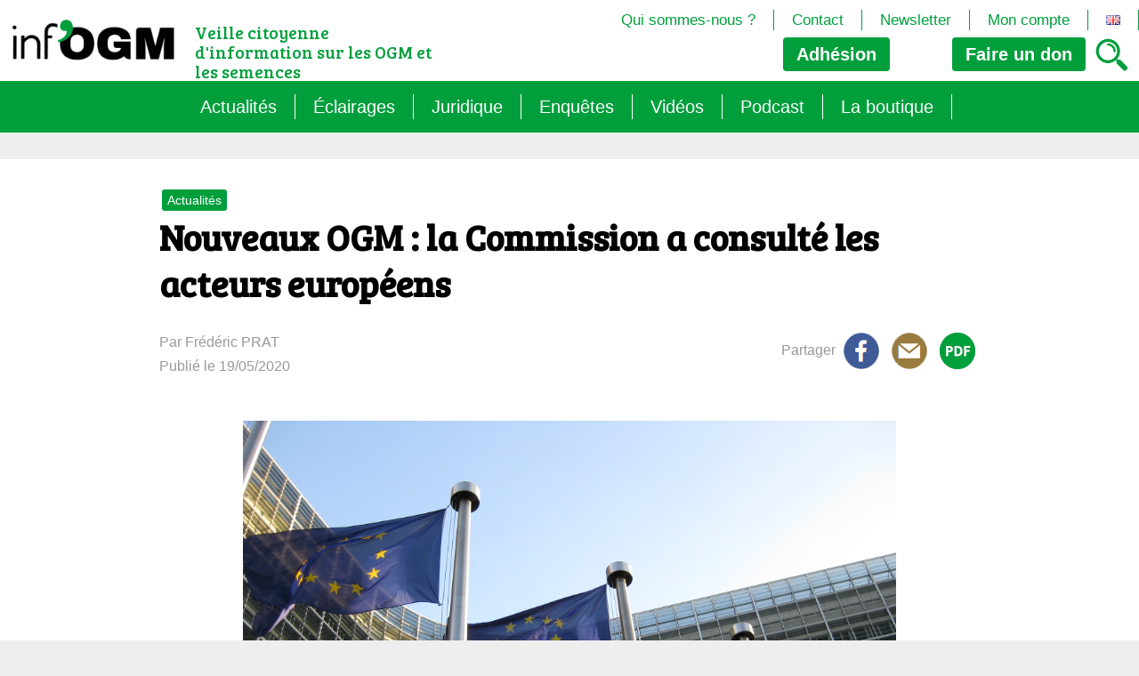

--- FILE ---
content_type: text/html; charset=UTF-8
request_url: https://infogm.org/nouveaux-ogm-la-commission-a-consulte-les-acteurs-europeens/
body_size: 21024
content:
<!DOCTYPE html>

<html class="no-js" lang="fr-FR">

	<head>

		<meta charset="UTF-8">
		<meta name="viewport" content="width=device-width, initial-scale=1.0" >

		<link rel="profile" href="https://gmpg.org/xfn/11">

		<title>Nouveaux OGM&nbsp;: la Commission a consulté les acteurs européens &#8211; Inf&#039;OGM</title>
<meta name='robots' content='max-image-preview:large' />
<link rel="alternate" type="application/rss+xml" title="Inf&#039;OGM &raquo; Nouveaux OGM&nbsp;: la Commission a consulté les acteurs européens Flux des commentaires" href="https://infogm.org/nouveaux-ogm-la-commission-a-consulte-les-acteurs-europeens/feed/" />
<link rel="alternate" title="oEmbed (JSON)" type="application/json+oembed" href="https://infogm.org/wp-json/oembed/1.0/embed?url=https%3A%2F%2Finfogm.org%2Fnouveaux-ogm-la-commission-a-consulte-les-acteurs-europeens%2F&#038;lang=fr" />
<link rel="alternate" title="oEmbed (XML)" type="text/xml+oembed" href="https://infogm.org/wp-json/oembed/1.0/embed?url=https%3A%2F%2Finfogm.org%2Fnouveaux-ogm-la-commission-a-consulte-les-acteurs-europeens%2F&#038;format=xml&#038;lang=fr" />
<style id='wp-img-auto-sizes-contain-inline-css' type='text/css'>
img:is([sizes=auto i],[sizes^="auto," i]){contain-intrinsic-size:3000px 1500px}
/*# sourceURL=wp-img-auto-sizes-contain-inline-css */
</style>
<style id='wp-emoji-styles-inline-css' type='text/css'>

	img.wp-smiley, img.emoji {
		display: inline !important;
		border: none !important;
		box-shadow: none !important;
		height: 1em !important;
		width: 1em !important;
		margin: 0 0.07em !important;
		vertical-align: -0.1em !important;
		background: none !important;
		padding: 0 !important;
	}
/*# sourceURL=wp-emoji-styles-inline-css */
</style>
<style id='wp-block-library-inline-css' type='text/css'>
:root{--wp-block-synced-color:#7a00df;--wp-block-synced-color--rgb:122,0,223;--wp-bound-block-color:var(--wp-block-synced-color);--wp-editor-canvas-background:#ddd;--wp-admin-theme-color:#007cba;--wp-admin-theme-color--rgb:0,124,186;--wp-admin-theme-color-darker-10:#006ba1;--wp-admin-theme-color-darker-10--rgb:0,107,160.5;--wp-admin-theme-color-darker-20:#005a87;--wp-admin-theme-color-darker-20--rgb:0,90,135;--wp-admin-border-width-focus:2px}@media (min-resolution:192dpi){:root{--wp-admin-border-width-focus:1.5px}}.wp-element-button{cursor:pointer}:root .has-very-light-gray-background-color{background-color:#eee}:root .has-very-dark-gray-background-color{background-color:#313131}:root .has-very-light-gray-color{color:#eee}:root .has-very-dark-gray-color{color:#313131}:root .has-vivid-green-cyan-to-vivid-cyan-blue-gradient-background{background:linear-gradient(135deg,#00d084,#0693e3)}:root .has-purple-crush-gradient-background{background:linear-gradient(135deg,#34e2e4,#4721fb 50%,#ab1dfe)}:root .has-hazy-dawn-gradient-background{background:linear-gradient(135deg,#faaca8,#dad0ec)}:root .has-subdued-olive-gradient-background{background:linear-gradient(135deg,#fafae1,#67a671)}:root .has-atomic-cream-gradient-background{background:linear-gradient(135deg,#fdd79a,#004a59)}:root .has-nightshade-gradient-background{background:linear-gradient(135deg,#330968,#31cdcf)}:root .has-midnight-gradient-background{background:linear-gradient(135deg,#020381,#2874fc)}:root{--wp--preset--font-size--normal:16px;--wp--preset--font-size--huge:42px}.has-regular-font-size{font-size:1em}.has-larger-font-size{font-size:2.625em}.has-normal-font-size{font-size:var(--wp--preset--font-size--normal)}.has-huge-font-size{font-size:var(--wp--preset--font-size--huge)}.has-text-align-center{text-align:center}.has-text-align-left{text-align:left}.has-text-align-right{text-align:right}.has-fit-text{white-space:nowrap!important}#end-resizable-editor-section{display:none}.aligncenter{clear:both}.items-justified-left{justify-content:flex-start}.items-justified-center{justify-content:center}.items-justified-right{justify-content:flex-end}.items-justified-space-between{justify-content:space-between}.screen-reader-text{border:0;clip-path:inset(50%);height:1px;margin:-1px;overflow:hidden;padding:0;position:absolute;width:1px;word-wrap:normal!important}.screen-reader-text:focus{background-color:#ddd;clip-path:none;color:#444;display:block;font-size:1em;height:auto;left:5px;line-height:normal;padding:15px 23px 14px;text-decoration:none;top:5px;width:auto;z-index:100000}html :where(.has-border-color){border-style:solid}html :where([style*=border-top-color]){border-top-style:solid}html :where([style*=border-right-color]){border-right-style:solid}html :where([style*=border-bottom-color]){border-bottom-style:solid}html :where([style*=border-left-color]){border-left-style:solid}html :where([style*=border-width]){border-style:solid}html :where([style*=border-top-width]){border-top-style:solid}html :where([style*=border-right-width]){border-right-style:solid}html :where([style*=border-bottom-width]){border-bottom-style:solid}html :where([style*=border-left-width]){border-left-style:solid}html :where(img[class*=wp-image-]){height:auto;max-width:100%}:where(figure){margin:0 0 1em}html :where(.is-position-sticky){--wp-admin--admin-bar--position-offset:var(--wp-admin--admin-bar--height,0px)}@media screen and (max-width:600px){html :where(.is-position-sticky){--wp-admin--admin-bar--position-offset:0px}}

/*# sourceURL=wp-block-library-inline-css */
</style><link rel='stylesheet' id='wc-blocks-style-css' href='https://infogm.org/wp-content/plugins/woocommerce/assets/client/blocks/wc-blocks.css?ver=wc-10.4.3' type='text/css' media='all' />
<style id='global-styles-inline-css' type='text/css'>
:root{--wp--preset--aspect-ratio--square: 1;--wp--preset--aspect-ratio--4-3: 4/3;--wp--preset--aspect-ratio--3-4: 3/4;--wp--preset--aspect-ratio--3-2: 3/2;--wp--preset--aspect-ratio--2-3: 2/3;--wp--preset--aspect-ratio--16-9: 16/9;--wp--preset--aspect-ratio--9-16: 9/16;--wp--preset--color--black: #000000;--wp--preset--color--cyan-bluish-gray: #abb8c3;--wp--preset--color--white: #ffffff;--wp--preset--color--pale-pink: #f78da7;--wp--preset--color--vivid-red: #cf2e2e;--wp--preset--color--luminous-vivid-orange: #ff6900;--wp--preset--color--luminous-vivid-amber: #fcb900;--wp--preset--color--light-green-cyan: #7bdcb5;--wp--preset--color--vivid-green-cyan: #00d084;--wp--preset--color--pale-cyan-blue: #8ed1fc;--wp--preset--color--vivid-cyan-blue: #0693e3;--wp--preset--color--vivid-purple: #9b51e0;--wp--preset--gradient--vivid-cyan-blue-to-vivid-purple: linear-gradient(135deg,rgb(6,147,227) 0%,rgb(155,81,224) 100%);--wp--preset--gradient--light-green-cyan-to-vivid-green-cyan: linear-gradient(135deg,rgb(122,220,180) 0%,rgb(0,208,130) 100%);--wp--preset--gradient--luminous-vivid-amber-to-luminous-vivid-orange: linear-gradient(135deg,rgb(252,185,0) 0%,rgb(255,105,0) 100%);--wp--preset--gradient--luminous-vivid-orange-to-vivid-red: linear-gradient(135deg,rgb(255,105,0) 0%,rgb(207,46,46) 100%);--wp--preset--gradient--very-light-gray-to-cyan-bluish-gray: linear-gradient(135deg,rgb(238,238,238) 0%,rgb(169,184,195) 100%);--wp--preset--gradient--cool-to-warm-spectrum: linear-gradient(135deg,rgb(74,234,220) 0%,rgb(151,120,209) 20%,rgb(207,42,186) 40%,rgb(238,44,130) 60%,rgb(251,105,98) 80%,rgb(254,248,76) 100%);--wp--preset--gradient--blush-light-purple: linear-gradient(135deg,rgb(255,206,236) 0%,rgb(152,150,240) 100%);--wp--preset--gradient--blush-bordeaux: linear-gradient(135deg,rgb(254,205,165) 0%,rgb(254,45,45) 50%,rgb(107,0,62) 100%);--wp--preset--gradient--luminous-dusk: linear-gradient(135deg,rgb(255,203,112) 0%,rgb(199,81,192) 50%,rgb(65,88,208) 100%);--wp--preset--gradient--pale-ocean: linear-gradient(135deg,rgb(255,245,203) 0%,rgb(182,227,212) 50%,rgb(51,167,181) 100%);--wp--preset--gradient--electric-grass: linear-gradient(135deg,rgb(202,248,128) 0%,rgb(113,206,126) 100%);--wp--preset--gradient--midnight: linear-gradient(135deg,rgb(2,3,129) 0%,rgb(40,116,252) 100%);--wp--preset--font-size--small: 13px;--wp--preset--font-size--medium: 20px;--wp--preset--font-size--large: 36px;--wp--preset--font-size--x-large: 42px;--wp--preset--spacing--20: 0.44rem;--wp--preset--spacing--30: 0.67rem;--wp--preset--spacing--40: 1rem;--wp--preset--spacing--50: 1.5rem;--wp--preset--spacing--60: 2.25rem;--wp--preset--spacing--70: 3.38rem;--wp--preset--spacing--80: 5.06rem;--wp--preset--shadow--natural: 6px 6px 9px rgba(0, 0, 0, 0.2);--wp--preset--shadow--deep: 12px 12px 50px rgba(0, 0, 0, 0.4);--wp--preset--shadow--sharp: 6px 6px 0px rgba(0, 0, 0, 0.2);--wp--preset--shadow--outlined: 6px 6px 0px -3px rgb(255, 255, 255), 6px 6px rgb(0, 0, 0);--wp--preset--shadow--crisp: 6px 6px 0px rgb(0, 0, 0);}:where(.is-layout-flex){gap: 0.5em;}:where(.is-layout-grid){gap: 0.5em;}body .is-layout-flex{display: flex;}.is-layout-flex{flex-wrap: wrap;align-items: center;}.is-layout-flex > :is(*, div){margin: 0;}body .is-layout-grid{display: grid;}.is-layout-grid > :is(*, div){margin: 0;}:where(.wp-block-columns.is-layout-flex){gap: 2em;}:where(.wp-block-columns.is-layout-grid){gap: 2em;}:where(.wp-block-post-template.is-layout-flex){gap: 1.25em;}:where(.wp-block-post-template.is-layout-grid){gap: 1.25em;}.has-black-color{color: var(--wp--preset--color--black) !important;}.has-cyan-bluish-gray-color{color: var(--wp--preset--color--cyan-bluish-gray) !important;}.has-white-color{color: var(--wp--preset--color--white) !important;}.has-pale-pink-color{color: var(--wp--preset--color--pale-pink) !important;}.has-vivid-red-color{color: var(--wp--preset--color--vivid-red) !important;}.has-luminous-vivid-orange-color{color: var(--wp--preset--color--luminous-vivid-orange) !important;}.has-luminous-vivid-amber-color{color: var(--wp--preset--color--luminous-vivid-amber) !important;}.has-light-green-cyan-color{color: var(--wp--preset--color--light-green-cyan) !important;}.has-vivid-green-cyan-color{color: var(--wp--preset--color--vivid-green-cyan) !important;}.has-pale-cyan-blue-color{color: var(--wp--preset--color--pale-cyan-blue) !important;}.has-vivid-cyan-blue-color{color: var(--wp--preset--color--vivid-cyan-blue) !important;}.has-vivid-purple-color{color: var(--wp--preset--color--vivid-purple) !important;}.has-black-background-color{background-color: var(--wp--preset--color--black) !important;}.has-cyan-bluish-gray-background-color{background-color: var(--wp--preset--color--cyan-bluish-gray) !important;}.has-white-background-color{background-color: var(--wp--preset--color--white) !important;}.has-pale-pink-background-color{background-color: var(--wp--preset--color--pale-pink) !important;}.has-vivid-red-background-color{background-color: var(--wp--preset--color--vivid-red) !important;}.has-luminous-vivid-orange-background-color{background-color: var(--wp--preset--color--luminous-vivid-orange) !important;}.has-luminous-vivid-amber-background-color{background-color: var(--wp--preset--color--luminous-vivid-amber) !important;}.has-light-green-cyan-background-color{background-color: var(--wp--preset--color--light-green-cyan) !important;}.has-vivid-green-cyan-background-color{background-color: var(--wp--preset--color--vivid-green-cyan) !important;}.has-pale-cyan-blue-background-color{background-color: var(--wp--preset--color--pale-cyan-blue) !important;}.has-vivid-cyan-blue-background-color{background-color: var(--wp--preset--color--vivid-cyan-blue) !important;}.has-vivid-purple-background-color{background-color: var(--wp--preset--color--vivid-purple) !important;}.has-black-border-color{border-color: var(--wp--preset--color--black) !important;}.has-cyan-bluish-gray-border-color{border-color: var(--wp--preset--color--cyan-bluish-gray) !important;}.has-white-border-color{border-color: var(--wp--preset--color--white) !important;}.has-pale-pink-border-color{border-color: var(--wp--preset--color--pale-pink) !important;}.has-vivid-red-border-color{border-color: var(--wp--preset--color--vivid-red) !important;}.has-luminous-vivid-orange-border-color{border-color: var(--wp--preset--color--luminous-vivid-orange) !important;}.has-luminous-vivid-amber-border-color{border-color: var(--wp--preset--color--luminous-vivid-amber) !important;}.has-light-green-cyan-border-color{border-color: var(--wp--preset--color--light-green-cyan) !important;}.has-vivid-green-cyan-border-color{border-color: var(--wp--preset--color--vivid-green-cyan) !important;}.has-pale-cyan-blue-border-color{border-color: var(--wp--preset--color--pale-cyan-blue) !important;}.has-vivid-cyan-blue-border-color{border-color: var(--wp--preset--color--vivid-cyan-blue) !important;}.has-vivid-purple-border-color{border-color: var(--wp--preset--color--vivid-purple) !important;}.has-vivid-cyan-blue-to-vivid-purple-gradient-background{background: var(--wp--preset--gradient--vivid-cyan-blue-to-vivid-purple) !important;}.has-light-green-cyan-to-vivid-green-cyan-gradient-background{background: var(--wp--preset--gradient--light-green-cyan-to-vivid-green-cyan) !important;}.has-luminous-vivid-amber-to-luminous-vivid-orange-gradient-background{background: var(--wp--preset--gradient--luminous-vivid-amber-to-luminous-vivid-orange) !important;}.has-luminous-vivid-orange-to-vivid-red-gradient-background{background: var(--wp--preset--gradient--luminous-vivid-orange-to-vivid-red) !important;}.has-very-light-gray-to-cyan-bluish-gray-gradient-background{background: var(--wp--preset--gradient--very-light-gray-to-cyan-bluish-gray) !important;}.has-cool-to-warm-spectrum-gradient-background{background: var(--wp--preset--gradient--cool-to-warm-spectrum) !important;}.has-blush-light-purple-gradient-background{background: var(--wp--preset--gradient--blush-light-purple) !important;}.has-blush-bordeaux-gradient-background{background: var(--wp--preset--gradient--blush-bordeaux) !important;}.has-luminous-dusk-gradient-background{background: var(--wp--preset--gradient--luminous-dusk) !important;}.has-pale-ocean-gradient-background{background: var(--wp--preset--gradient--pale-ocean) !important;}.has-electric-grass-gradient-background{background: var(--wp--preset--gradient--electric-grass) !important;}.has-midnight-gradient-background{background: var(--wp--preset--gradient--midnight) !important;}.has-small-font-size{font-size: var(--wp--preset--font-size--small) !important;}.has-medium-font-size{font-size: var(--wp--preset--font-size--medium) !important;}.has-large-font-size{font-size: var(--wp--preset--font-size--large) !important;}.has-x-large-font-size{font-size: var(--wp--preset--font-size--x-large) !important;}
/*# sourceURL=global-styles-inline-css */
</style>

<style id='classic-theme-styles-inline-css' type='text/css'>
/*! This file is auto-generated */
.wp-block-button__link{color:#fff;background-color:#32373c;border-radius:9999px;box-shadow:none;text-decoration:none;padding:calc(.667em + 2px) calc(1.333em + 2px);font-size:1.125em}.wp-block-file__button{background:#32373c;color:#fff;text-decoration:none}
/*# sourceURL=/wp-includes/css/classic-themes.min.css */
</style>
<link rel='stylesheet' id='jqueryUIStylesheet-css' href='https://infogm.org/wp-content/plugins/cm-footnotes/assets/css/jquery-ui-1.10.3.custom.css?ver=6.9' type='text/css' media='all' />
<link rel='stylesheet' id='woocommerce-layout-css' href='https://infogm.org/wp-content/plugins/woocommerce/assets/css/woocommerce-layout.css?ver=10.4.3' type='text/css' media='all' />
<link rel='stylesheet' id='woocommerce-smallscreen-css' href='https://infogm.org/wp-content/plugins/woocommerce/assets/css/woocommerce-smallscreen.css?ver=10.4.3' type='text/css' media='only screen and (max-width: 768px)' />
<link rel='stylesheet' id='woocommerce-general-css' href='https://infogm.org/wp-content/plugins/woocommerce/assets/css/woocommerce.css?ver=10.4.3' type='text/css' media='all' />
<style id='woocommerce-inline-inline-css' type='text/css'>
.woocommerce form .form-row .required { visibility: visible; }
/*# sourceURL=woocommerce-inline-inline-css */
</style>
<link rel='stylesheet' id='footnote-css' href='https://infogm.org/wp-content/plugins/cm-footnotes/assets/css/footnote.css?ver=6.9' type='text/css' media='all' />
<style id='footnote-inline-css' type='text/css'>
span.cmf_has_footnote a.cmf_footnote_link,
        .cmf_has_footnote_custom a.cmf_simple_footnote_link {
                    font-weight : 400 ;
            
        font-size: ;
        color: #ff990a;
        }
        .type3, .type4{
        background: #ff990a;
        }
        sup > a.type3:hover, sup > a.type4:hover{
        color: #ff990a !important;
        }
        .type4:after{
        border-top-color: #ff990a;
        }
        .cmf_footnotes_wrapper table.cmf_footnotes_table .cmf_footnote_row .cmf_footnote_link_anchor a,
        #cmfSimpleFootnoteDefinitionBox .cmfSimpleFootnoteDefinitionItem .cmfSimpleFootnoteDefinitionItemId {
        font-size: ;
        color: #000000;
        }

                    #cmfSimpleFootnoteDefinitionBox > div { display: block; width: 100%; vertical-align: top; margin-bottom: 10px; padding: 10px; }
/*# sourceURL=footnote-inline-css */
</style>
<script type="text/javascript" src="https://infogm.org/wp-includes/js/jquery/jquery.min.js?ver=3.7.1" id="jquery-core-js"></script>
<script type="text/javascript" src="https://infogm.org/wp-includes/js/jquery/jquery-migrate.min.js?ver=3.4.1" id="jquery-migrate-js"></script>
<script type="text/javascript" src="https://infogm.org/wp-content/plugins/woocommerce/assets/js/jquery-blockui/jquery.blockUI.min.js?ver=2.7.0-wc.10.4.3" id="wc-jquery-blockui-js" defer="defer" data-wp-strategy="defer"></script>
<script type="text/javascript" id="wc-add-to-cart-js-extra">
/* <![CDATA[ */
var wc_add_to_cart_params = {"ajax_url":"/wp-admin/admin-ajax.php","wc_ajax_url":"/?wc-ajax=%%endpoint%%","i18n_view_cart":"Voir le panier","cart_url":"https://infogm.org/panier/","is_cart":"","cart_redirect_after_add":"no"};
//# sourceURL=wc-add-to-cart-js-extra
/* ]]> */
</script>
<script type="text/javascript" src="https://infogm.org/wp-content/plugins/woocommerce/assets/js/frontend/add-to-cart.min.js?ver=10.4.3" id="wc-add-to-cart-js" defer="defer" data-wp-strategy="defer"></script>
<script type="text/javascript" src="https://infogm.org/wp-content/plugins/woocommerce/assets/js/js-cookie/js.cookie.min.js?ver=2.1.4-wc.10.4.3" id="wc-js-cookie-js" defer="defer" data-wp-strategy="defer"></script>
<script type="text/javascript" id="woocommerce-js-extra">
/* <![CDATA[ */
var woocommerce_params = {"ajax_url":"/wp-admin/admin-ajax.php","wc_ajax_url":"/?wc-ajax=%%endpoint%%","i18n_password_show":"Afficher le mot de passe","i18n_password_hide":"Masquer le mot de passe"};
//# sourceURL=woocommerce-js-extra
/* ]]> */
</script>
<script type="text/javascript" src="https://infogm.org/wp-content/plugins/woocommerce/assets/js/frontend/woocommerce.min.js?ver=10.4.3" id="woocommerce-js" defer="defer" data-wp-strategy="defer"></script>
<script type="text/javascript" id="wc-cart-fragments-js-extra">
/* <![CDATA[ */
var wc_cart_fragments_params = {"ajax_url":"/wp-admin/admin-ajax.php","wc_ajax_url":"/?wc-ajax=%%endpoint%%","cart_hash_key":"wc_cart_hash_5ade1c2b5b1a66ba4f693eb70b7e7686","fragment_name":"wc_fragments_5ade1c2b5b1a66ba4f693eb70b7e7686","request_timeout":"5000"};
//# sourceURL=wc-cart-fragments-js-extra
/* ]]> */
</script>
<script type="text/javascript" src="https://infogm.org/wp-content/plugins/woocommerce/assets/js/frontend/cart-fragments.min.js?ver=10.4.3" id="wc-cart-fragments-js" defer="defer" data-wp-strategy="defer"></script>
<link rel="https://api.w.org/" href="https://infogm.org/wp-json/" /><link rel="alternate" title="JSON" type="application/json" href="https://infogm.org/wp-json/wp/v2/posts/4752" /><link rel="EditURI" type="application/rsd+xml" title="RSD" href="https://infogm.org/xmlrpc.php?rsd" />
<meta name="generator" content="WordPress 6.9" />
<meta name="generator" content="WooCommerce 10.4.3" />
<link rel="canonical" href="https://infogm.org/nouveaux-ogm-la-commission-a-consulte-les-acteurs-europeens/" />
<link rel='shortlink' href='https://infogm.org/?p=4752' />

		<!-- GA Google Analytics @ https://m0n.co/ga -->
		<script async src="https://www.googletagmanager.com/gtag/js?id=G-FKYBJ64KH6"></script>
		<script>
			window.dataLayer = window.dataLayer || [];
			function gtag(){dataLayer.push(arguments);}
			gtag('js', new Date());
			gtag('config', 'G-FKYBJ64KH6');
		</script>

		<noscript><style>.woocommerce-product-gallery{ opacity: 1 !important; }</style></noscript>
	<script type="text/javascript" src="https://cdn.brevo.com/js/sdk-loader.js" async></script><script type="text/javascript">
            window.Brevo = window.Brevo || [];
            window.Brevo.push(["init", {
                client_key: "dsyirak606sjncnwd8gwfip4",
                email_id: "",
                push: {
                    customDomain: "https://infogm.org\/wp-content\/plugins\/woocommerce-sendinblue-newsletter-subscription\/"
                }
            }]);
        </script><link rel="icon" href="https://infogm.org/wp-content/uploads/2024/01/Logo-500x500-1-100x100.png" sizes="32x32" />
<link rel="icon" href="https://infogm.org/wp-content/uploads/2024/01/Logo-500x500-1-300x300.png" sizes="192x192" />
<link rel="apple-touch-icon" href="https://infogm.org/wp-content/uploads/2024/01/Logo-500x500-1-300x300.png" />
<meta name="msapplication-TileImage" content="https://infogm.org/wp-content/uploads/2024/01/Logo-500x500-1-300x300.png" />
		<link rel="stylesheet" href="https://infogm.org/wp-content/themes/infogm/style.css?v=2.6">
		<script type="text/javascript" src="/wp-content/themes/infogm/assets/js/index.js"></script>
		<script src="https://code.jquery.com/jquery-3.7.1.min.js" integrity="sha256-/JqT3SQfawRcv/BIHPThkBvs0OEvtFFmqPF/lYI/Cxo=" crossorigin="anonymous"></script>
	</head>

<body class="wp-singular post-template-default single single-post postid-4752 single-format-standard wp-custom-logo wp-theme-infogm theme-infogm woocommerce-no-js">


<header id="site-header">
	<div>
		<div class="site-logo"><a href="https://infogm.org/" class="custom-logo-link" rel="home"><img width="240" height="80" src="https://infogm.org/wp-content/uploads/2023/07/logo.png" class="custom-logo" alt="Inf&#039;OGM" decoding="async" /></a></div>
		<A id="bouton_menu"></a>
		<p class=slogan>Veille citoyenne d&#039;information sur les OGM et les semences</p>
		<div id="resume_panier">    <div class="panier-header">
            </div>
    </div>
		
		<a href="https://www.helloasso.com/associations/inf-ogm/adhesions/en-2026-j-adhere-a-inf-ogm" class="bouton_adh" target=_blank>Adhésion</a>	
		<a class="bouton_don"><span>Faire un</span> don</a>
		<div id="fenetre_don">
			<a class="don_mensuel bouton_actif">Mensuel</a><a class="don_unique">Unique</a>
			<div id="don_mensuel">
				<a HREF="https://infogm.org/commander/?add-to-cart=5879&quantity=5">5 € / mois</a>
				<a HREF="https://infogm.org/commander/?add-to-cart=5879&quantity=10">10 € / mois</a><br>
				<a HREF="https://infogm.org/commander/?add-to-cart=5879&quantity=25">25 € / mois</a>
				<a HREF="https://infogm.org/commander/?add-to-cart=5879&quantity=50">50 € / mois</a><br>
				<input type=text id=libre_mensuel placeholder="Montant mensuel libre en €"><input type="button" value="ok" onclick="document.location='https://infogm.org/commander/?add-to-cart=5879&quantity='+document.getElementById('libre_mensuel').value;">
			</div>
			<div id="don_unique">
				<a HREF="https://infogm.org/commander/?add-to-cart=5876&quantity=10">10 €</a>
				<a HREF="https://infogm.org/commander/?add-to-cart=5876&quantity=25">25 €</a>
				<a HREF="https://infogm.org/commander/?add-to-cart=5876&quantity=50">50 €</a>
				<a HREF="https://infogm.org/commander/?add-to-cart=5876&quantity=100">100 €</a>
				<input type=text id=libre_unique placeholder="Montant unique libre en €"><input type="button" value="ok" onclick="document.location='https://infogm.org/commander/?add-to-cart=5876&quantity='+document.getElementById('libre_unique').value;">
			</div>	
		</div>
		<A HREF="https://infogm.org/recherche/" id="bouton_recherche"><img src="https://infogm.org/wp-content/themes/infogm/assets/images/loupe.png"></a>
			
		
		
					<nav class="second-menu" aria-label="Menu navigation">
					<ul>

					<li id="menu-item-276" class="menu-item menu-item-type-post_type menu-item-object-page menu-item-276"><a href="https://infogm.org/qui-sommes-nous/">Qui sommes-nous ?</a></li>
<li id="menu-item-275" class="menu-item menu-item-type-post_type menu-item-object-page menu-item-275"><a href="https://infogm.org/contact/">Contact</a></li>
<li id="menu-item-274" class="menu-item menu-item-type-post_type menu-item-object-page menu-item-274"><a href="https://infogm.org/newsletter/">Newsletter</a></li>
<li id="menu-item-7958" class="menu-item menu-item-type-post_type menu-item-object-page menu-item-7958"><a href="https://infogm.org/?page_id=33">Mon compte</a></li>
<li id="menu-item-6289-en" class="lang-item lang-item-766 lang-item-en no-translation lang-item-first menu-item menu-item-type-custom menu-item-object-custom menu-item-6289-en"><a href="https://infogm.org/en/welcome/" hreflang="en-GB" lang="en-GB"><img src="[data-uri]" alt="English" width="16" height="11" style="width: 16px; height: 11px;" /></a></li>
					</ul>
				</nav>
				
	</div>		
						<nav class="primary-menu" aria-label="Menu navigation">
					<ul>

					<li id="menu-item-280" class="menu-item menu-item-type-post_type menu-item-object-page menu-item-280"><a href="https://infogm.org/actualites/">Actualités</a></li>
<li id="menu-item-281" class="menu-item menu-item-type-post_type menu-item-object-page menu-item-has-children menu-item-281"><a href="https://infogm.org/les-themes/">Éclairages</a>
<ul class="sub-menu">
	<li id="menu-item-286" class="menu-item menu-item-type-post_type menu-item-object-page menu-item-286"><a href="https://infogm.org/les-themes/les-ogm-generalite/">Les OGM : généralité</a></li>
	<li id="menu-item-284" class="menu-item menu-item-type-post_type menu-item-object-page menu-item-284"><a href="https://infogm.org/les-themes/ogm-les-grands-enjeux/">OGM : les grands enjeux</a></li>
	<li id="menu-item-283" class="menu-item menu-item-type-post_type menu-item-object-page menu-item-283"><a href="https://infogm.org/les-themes/les-ogm-quel-encadrement/">Les OGM : quel encadrement</a></li>
	<li id="menu-item-285" class="menu-item menu-item-type-post_type menu-item-object-page menu-item-285"><a href="https://infogm.org/les-themes/les-droits-de-propriete-intellectuelle/">Les droits de propriété intellectuelle</a></li>
</ul>
</li>
<li id="menu-item-14085" class="menu-item menu-item-type-taxonomy menu-item-object-category menu-item-has-children menu-item-14085"><a href="https://infogm.org/category/juridique/">Juridique</a>
<ul class="sub-menu">
	<li id="menu-item-10121" class="menu-item menu-item-type-post_type menu-item-object-page menu-item-10121"><a href="https://infogm.org/veille-juridique/">Veille juridique</a></li>
	<li id="menu-item-10120" class="menu-item menu-item-type-post_type menu-item-object-page menu-item-10120"><a href="https://infogm.org/veille-juridique/chantiers-legislatifs-de-la-commission-europeenne/">Chantiers législatifs en cours (OGM, Brevets, DSI, semences, Biotech&#8230;)</a></li>
</ul>
</li>
<li id="menu-item-13384" class="menu-item menu-item-type-taxonomy menu-item-object-category menu-item-has-children menu-item-13384"><a href="https://infogm.org/category/enquete/">Enquêtes</a>
<ul class="sub-menu">
	<li id="menu-item-14294" class="menu-item menu-item-type-taxonomy menu-item-object-category menu-item-14294"><a href="https://infogm.org/category/enquete/semantique/">Sémantique</a></li>
	<li id="menu-item-13386" class="menu-item menu-item-type-taxonomy menu-item-object-category menu-item-13386"><a href="https://infogm.org/category/enquete/agritech/">Agritech : nouvelle dépendance pour les paysans</a></li>
	<li id="menu-item-13385" class="menu-item menu-item-type-taxonomy menu-item-object-category menu-item-13385"><a href="https://infogm.org/category/enquete/les-micro-organismes-ogm-loffensive-cachee/">Les micro-organismes OGM : l&rsquo;offensive cachée</a></li>
	<li id="menu-item-14293" class="menu-item menu-item-type-taxonomy menu-item-object-category menu-item-14293"><a href="https://infogm.org/category/enquete/le-mirage-du-biocontrole/">Le mirage du biocontrôle</a></li>
</ul>
</li>
<li id="menu-item-7887" class="menu-item menu-item-type-taxonomy menu-item-object-category menu-item-7887"><a href="https://infogm.org/category/gestioninterne/video/">Vidéos</a></li>
<li id="menu-item-13786" class="menu-item menu-item-type-taxonomy menu-item-object-category menu-item-has-children menu-item-13786"><a href="https://infogm.org/category/podcast/">Podcast</a>
<ul class="sub-menu">
	<li id="menu-item-13813" class="menu-item menu-item-type-post_type menu-item-object-page menu-item-13813"><a href="https://infogm.org/omg-decodons-les-biotech/">OMG ! Décodons les biotech</a></li>
	<li id="menu-item-13784" class="menu-item menu-item-type-taxonomy menu-item-object-category menu-item-13784"><a href="https://infogm.org/category/podcast/rog-fr/">Raconte-moi autrement les OGM</a></li>
</ul>
</li>
<li id="menu-item-282" class="menu-item menu-item-type-post_type menu-item-object-page menu-item-282"><a href="https://infogm.org/la-boutique/">La boutique</a></li>
					</ul>
				</nav>
		</header><!-- #site-header -->

<div id="menu_smartphone">
						<nav class="primary-menu_smartphone" aria-label="Menu navigation">
					<ul>

					<li class="menu-item menu-item-type-post_type menu-item-object-page menu-item-280"><a href="https://infogm.org/actualites/">Actualités</a></li>
<li class="menu-item menu-item-type-post_type menu-item-object-page menu-item-has-children menu-item-281"><a href="https://infogm.org/les-themes/">Éclairages</a>
<ul class="sub-menu">
	<li class="menu-item menu-item-type-post_type menu-item-object-page menu-item-286"><a href="https://infogm.org/les-themes/les-ogm-generalite/">Les OGM : généralité</a></li>
	<li class="menu-item menu-item-type-post_type menu-item-object-page menu-item-284"><a href="https://infogm.org/les-themes/ogm-les-grands-enjeux/">OGM : les grands enjeux</a></li>
	<li class="menu-item menu-item-type-post_type menu-item-object-page menu-item-283"><a href="https://infogm.org/les-themes/les-ogm-quel-encadrement/">Les OGM : quel encadrement</a></li>
	<li class="menu-item menu-item-type-post_type menu-item-object-page menu-item-285"><a href="https://infogm.org/les-themes/les-droits-de-propriete-intellectuelle/">Les droits de propriété intellectuelle</a></li>
</ul>
</li>
<li class="menu-item menu-item-type-taxonomy menu-item-object-category menu-item-has-children menu-item-14085"><a href="https://infogm.org/category/juridique/">Juridique</a>
<ul class="sub-menu">
	<li class="menu-item menu-item-type-post_type menu-item-object-page menu-item-10121"><a href="https://infogm.org/veille-juridique/">Veille juridique</a></li>
	<li class="menu-item menu-item-type-post_type menu-item-object-page menu-item-10120"><a href="https://infogm.org/veille-juridique/chantiers-legislatifs-de-la-commission-europeenne/">Chantiers législatifs en cours (OGM, Brevets, DSI, semences, Biotech&#8230;)</a></li>
</ul>
</li>
<li class="menu-item menu-item-type-taxonomy menu-item-object-category menu-item-has-children menu-item-13384"><a href="https://infogm.org/category/enquete/">Enquêtes</a>
<ul class="sub-menu">
	<li class="menu-item menu-item-type-taxonomy menu-item-object-category menu-item-14294"><a href="https://infogm.org/category/enquete/semantique/">Sémantique</a></li>
	<li class="menu-item menu-item-type-taxonomy menu-item-object-category menu-item-13386"><a href="https://infogm.org/category/enquete/agritech/">Agritech : nouvelle dépendance pour les paysans</a></li>
	<li class="menu-item menu-item-type-taxonomy menu-item-object-category menu-item-13385"><a href="https://infogm.org/category/enquete/les-micro-organismes-ogm-loffensive-cachee/">Les micro-organismes OGM : l&rsquo;offensive cachée</a></li>
	<li class="menu-item menu-item-type-taxonomy menu-item-object-category menu-item-14293"><a href="https://infogm.org/category/enquete/le-mirage-du-biocontrole/">Le mirage du biocontrôle</a></li>
</ul>
</li>
<li class="menu-item menu-item-type-taxonomy menu-item-object-category menu-item-7887"><a href="https://infogm.org/category/gestioninterne/video/">Vidéos</a></li>
<li class="menu-item menu-item-type-taxonomy menu-item-object-category menu-item-has-children menu-item-13786"><a href="https://infogm.org/category/podcast/">Podcast</a>
<ul class="sub-menu">
	<li class="menu-item menu-item-type-post_type menu-item-object-page menu-item-13813"><a href="https://infogm.org/omg-decodons-les-biotech/">OMG ! Décodons les biotech</a></li>
	<li class="menu-item menu-item-type-taxonomy menu-item-object-category menu-item-13784"><a href="https://infogm.org/category/podcast/rog-fr/">Raconte-moi autrement les OGM</a></li>
</ul>
</li>
<li class="menu-item menu-item-type-post_type menu-item-object-page menu-item-282"><a href="https://infogm.org/la-boutique/">La boutique</a></li>
					</ul>
				</nav>
						<nav class="second-menu_smartphone" aria-label="Menu navigation">
					<ul>

					<li class="menu-item menu-item-type-post_type menu-item-object-page menu-item-276"><a href="https://infogm.org/qui-sommes-nous/">Qui sommes-nous ?</a></li>
<li class="menu-item menu-item-type-post_type menu-item-object-page menu-item-275"><a href="https://infogm.org/contact/">Contact</a></li>
<li class="menu-item menu-item-type-post_type menu-item-object-page menu-item-274"><a href="https://infogm.org/newsletter/">Newsletter</a></li>
<li class="menu-item menu-item-type-post_type menu-item-object-page menu-item-7958"><a href="https://infogm.org/?page_id=33">Mon compte</a></li>
<li class="lang-item lang-item-766 lang-item-en no-translation lang-item-first menu-item menu-item-type-custom menu-item-object-custom menu-item-6289-en"><a href="https://infogm.org/en/welcome/" hreflang="en-GB" lang="en-GB"><img src="[data-uri]" alt="English" width="16" height="11" style="width: 16px; height: 11px;" /></a></li>
					</ul>
				</nav>
			
</div>		
<main id="site-content">

	
<article class="post-4752 post type-post status-publish format-standard hentry category-europe category-mutagenese category-nouvelles-techniques-genomiques-ogm-ntg category-perception-des-ogm category-union-europeenne" id="post-4752">
	<p class='tag'>Actualités</p><h1 class="entry-title">Nouveaux OGM&nbsp;: la Commission a consulté les acteurs européens</h1><div class='deux_colonnes'><div><p class='les_auteurs'>Par Frédéric PRAT</p><p class='les_dates'>Publi&eacute; le 19/05/2020	</p>


	
	</div>

	<div class='partage'>Partager 
	<a href="https://www.facebook.com/sharer/sharer.php?u=https%3A%2F%2Finfogm.org%2Fnouveaux-ogm-la-commission-a-consulte-les-acteurs-europeens%2F&amp;t=Nouveaux+OGM%26nbsp%3B%3A+la+Commission+a+consult%C3%A9+les+acteurs+europ%C3%A9ens" target="_blank">
	<img src="/wp-content/themes/infogm/assets/images/bt-fb.png">
	</a>
	<a href="mailto:?subject=Nouveaux OGM&nbsp;: la Commission a consulté les acteurs européens&amp;body=https%3A%2F%2Finfogm.org%2Fnouveaux-ogm-la-commission-a-consulte-les-acteurs-europeens%2F">
	<img src="/wp-content/themes/infogm/assets/images/bt-mail.png">
	</a>
	<a href="/generate-pdf/4752">
	<img src="/wp-content/themes/infogm/assets/images/bt_pdf.png">
	</a>	
	</div>
	</div>
	
	<figure class="featured-media">

		<div class="featured-media-inner section-inner">

			<img src=https://infogm.org/IMG/arton7001.jpg?1589899533><figcaption class='wp-caption-text'></figcaption>
		</div><!-- .featured-media-inner -->

	</figure><!-- .featured-media -->

	<p><strong></p>
<p>La Commission européenne doit finaliser une étude sur les nouvelles techniques de transformation du vivant en avril 2021. L’enjeu&nbsp;: faudra-t-il appliquer strictement la directive 2001/18 sur la dissémination des OGM, ou bien la renégocier&nbsp;? La période de consultation des organisations européennes s’est achevée, elle, le 15 mai. Premier bilan provisoire sur la manière dont ces acteurs ont été consultés.</p>
<p></strong></p>
<p>Le 8 novembre 2019, le Conseil européen<span class="spip_note_ref">&nbsp;[<a href='#nb307-1' class='spip_note' rel='appendix' title='Bref rappel institutionnel : le Conseil européen est composé des dirigeants&nbsp;(...)' id='nh307-1'>1</a>]</span> demandait à la Commission une étude sur &#171;&nbsp;<i> le statut des nouvelles techniques génomiques dans le droit de l’Union</i>&nbsp;&#187;, et éventuellement une proposition, à la lumière de l’arrêt de la Cour de justice (CJUE) sur les nouvelles techniques de mutagénèse<span class="spip_note_ref">&nbsp;[<a href='#nb307-2' class='spip_note' rel='appendix' title='Officiellement, le Conseil invitait « la Commission à soumettre une étude à&nbsp;(...)' id='nh307-2'>2</a>]</span>.</p>
<h3 class="spip">Une directive sous tension</h3>
<p>Les motivations de cette étude sont exposées dans les considérants de cette décision. Le Conseil rappelle tout d’abord que la définition d’un OGM figure dans la directive 2001/18<span class="spip_note_ref">&nbsp;[<a href='#nb307-3' class='spip_note' rel='appendix' title='OGM : « un organisme, à l’exception des êtres humains, dont le matériel&nbsp;(...)' id='nh307-3'>3</a>]</span>, avec une précision sur son champ d’application grâce à des &#171;&nbsp;<i>listes de techniques (&#8230;) établies à la lumière des techniques de sélection<span class="spip_note_ref">&nbsp;[<a href='#nb307-4' class='spip_note' rel='appendix' title='Le terme sélection est une traduction restrictive de breeding qui veut dire&nbsp;(...)' id='nh307-4'>4</a>]</span> disponibles et utilisées à l’époque de l’adoption de la directive 2001/18/CE</i>&nbsp;&#187;. On sent déjà poindre, aux yeux du Conseil, une interrogation sur l’éventuel caractère &#171;&nbsp;<i>obsolète</i>&nbsp;&#187; de cette liste… Car il souligne aussi que &#171;&nbsp;<i>depuis lors, des progrès substantiels dans la mise au point de nouvelles techniques de sélection ont été réalisés, créant des incertitudes quant à savoir si ces nouvelles techniques de sélection relèvent ou non de la définition d’un OGM&#8230;</i>&nbsp;&#187;.</p>
<p>Le Conseil résume aussi l’arrêt de la Cour de justice de l’Union européenne (CJUE) qui &#171;&nbsp;<i>a dit pour droit que les nouvelles techniques de mutagénèse relèvent du champ d’application de cette directive et sont soumises aux obligations qu’elle prévoit</i>&nbsp;&#187;.<br class='autobr' /><br />
Si le Conseil se félicite que &#171;&nbsp;<i>l’arrêt [ait] apporté de la clarté sur le statut des nouvelles techniques de mutagénèse</i>&nbsp;&#187;, c’est pour préciser aussitôt qu’il a &#171;&nbsp;<i>également soulevé des questions pratiques [comme] de savoir comment assurer la conformité avec la directive 2001/18/CE lorsque les méthodes actuelles ne permettent pas de distinguer les produits obtenus à partir de nouvelles techniques de mutagénèse de ceux nés d’une mutation naturelle et comment assurer, dans pareille situation, l’égalité de traitement entre les produits importés et les produits originaires de l’Union</i>&nbsp;&#187;.</p>
<p>Sur ce considérant, on ne peut que s’étonner d’une telle affirmation&nbsp;: en effet, distinguer des produits obtenus &#171;&nbsp;<i>à partir de nouvelles techniques de mutagénèse de ceux nés d’une mutation naturelle</i>&nbsp;&#187; demande certes de disposer de nouvelles méthodes différentes de celles qui sont utilisées pour distinguer les OGM transgéniques, mais est un exercice totalement réalisable&nbsp;: <i>Inf’OGM</i> s’en est fait l’écho à maintes reprises, dès juin 2017<span class="spip_note_ref">&nbsp;[<a href='#nb307-5' class='spip_note' rel='appendix' id='nh307-5'>5</a>]</span><span class="spip_note_ref">&nbsp;[<a href='#nb307-6' class='spip_note' rel='appendix' id='nh307-6'>6</a>]</span><span class="spip_note_ref">&nbsp;[<a href='#nb307-7' class='spip_note' rel='appendix' id='nh307-7'>7</a>]</span>. Il a par contre manqué jusque-là d’une volonté politique pour mettre au point des outils totalement fiables et harmonisés au niveau européen, comme l’avait déjà décrypté <i>Inf’OGM</i><span class="spip_note_ref">&nbsp;[<a href='#nb307-8' class='spip_note' rel='appendix' id='nh307-8'>8</a>]</span>.</p>
<p>En toute logique, devant tant d’incertitudes, le Conseil invite tout d’abord &#171;&nbsp;<i>la Commission à soumettre, pour le 30 avril 2021 au plus tard, une étude à la lumière de l’arrêt de la Cour de justice</i>&nbsp;&#187;&nbsp;; mais aussi &#171;&nbsp;<i>à soumettre une proposition, le cas échéant pour tenir compte des résultats de l’étude, ou à l’informer des autres mesures nécessaires pour donner suite à l’étude</i>&nbsp;&#187;<span class="spip_note_ref">&nbsp;[<a href='#nb307-9' class='spip_note' rel='appendix' id='nh307-9'>9</a>]</span>. L’enjeu est fort&nbsp;: réviser ou non la directive 2001/18 qui encadre la dissémination des OGM, et répondre ou non aux demandes de l’industrie d’exempter les nouveaux OGM de son champ d’application. À noter que dans une des dernières versions qu’<i>Inf’OGM</i> s’est procurée de sa stratégie <i>De la ferme à la table</i> qui sera publiée le 20 mai, la Commission interprète très largement son mandat sur cette étude. En effet, dans le paragraphe sur les &#171;&nbsp;<i>nouvelles techniques génomiques</i>&nbsp;&#187; (une nouvelle expression pour désigner les nouveaux OGM), la Commission précise&nbsp;: &#171;&nbsp;<i>Les nouvelles techniques innovantes, y compris la biotechnologie, peuvent jouer un rôle dans l&#8217;accroissement de la durabilité à condition qu&#8217;elles soient sûres pour les consommateurs et l&#8217;environnement tout en apportant des avantages à la société dans son ensemble. La Commission mène actuellement une étude pour évaluer le potentiel des nouvelles techniques génomiques à améliorer la durabilité tout au long de la chaîne d&#8217;approvisionnement alimentaire</i>&nbsp;&#187;<span class="spip_note_ref">&nbsp;[<a href='#nb307-10' class='spip_note' rel='appendix' title='Voir p.8 de Communication from the Commission to the European Parliament,&nbsp;(...)' id='nh307-10'>10</a>]</span>. Pour Testbiotech, &#171;&nbsp;<i>le Conseil n&#8217;a jamais demandé à la Commission d&#8217;évaluer le</i> « potentiel des NGT pour améliorer la durabilité »<i>, mais seulement de clarifier quelques questions pratiques concernant la traçabilité</i>&nbsp;&#187;.</p>
<h3 class="spip">Consulter les acteurs européens <i>via</i> un questionnaire concerté</h3>
<p>Pour mener à bien cette étude, la Commission va s’appuyer sur plusieurs sources<span class="spip_note_ref">&nbsp;[<a href='#nb307-11' class='spip_note' rel='appendix' id='nh307-11'>11</a>]</span>. <br class='autobr' /><br />
Tout d’abord, une consultation des États membres (ils devaient répondre à un questionnaire avant le 30 avril 2020)&nbsp;; mais aussi du réseau européen de laboratoires de référence et du rapport – biaisé, comme <i>Inf’OGM</i> l’avait rapporté &#8211; que ce réseau a rédigé<span class="spip_note_ref">&nbsp;[<a href='#nb307-12' class='spip_note' rel='appendix' title='Voir Detection of food and feedplant products obtained by new mutagenesis&nbsp;(...)' id='nh307-12'>12</a>]</span><span class="spip_note_ref">&nbsp;[<a href='#nb307-13' class='spip_note' rel='appendix' id='nh307-13'>13</a>]</span>. La Commission s’appuiera aussi sur le travail de l’Autorité européenne de sécurité des aliments (AESA)<span class="spip_note_ref">&nbsp;[<a href='#nb307-14' class='spip_note' rel='appendix' title='L’AESA a lancé également une consultation publique, jusqu’au 27 mai, sur&nbsp;(...)' id='nh307-14'>14</a>]</span> et du Centre commun de Recherche (Joint Research Centre, JRC), ainsi que sur des travaux en cours du Groupe européen d’éthique sur les sciences et les nouvelles technologies (EGE)<span class="spip_note_ref">&nbsp;[<a href='#nb307-15' class='spip_note' rel='appendix' title='Voir' id='nh307-15'>15</a>]</span><span class="spip_note_ref">&nbsp;[<a href='#nb307-16' class='spip_note' rel='appendix' id='nh307-16'>16</a>]</span>.</p>
<p>D’autre part, la Commission consulte des organisations au niveau européen &#171;&nbsp;<i>qui pourraient être directement ou indirectement touchées et/ou avoir un intérêt potentiel dans les nouvelles techniques de génomique</i>&nbsp;&#187;&nbsp;: on y retrouve au final 107 organisations européennes, qui vont depuis des associations environnementalistes (telles Amis de la Terre Europe, Greenpeace…), jusqu’aux représentants des entreprises de biotechnologie (comme EuropaBio), en passant par des associations de producteurs ou de consommateurs<span class="spip_note_ref">&nbsp;[<a href='#nb307-17' class='spip_note' rel='appendix' title='Nouvelle liste affichée le 15 avril sur le site dédié.' id='nh307-17'>17</a>]</span>.<br class='autobr' /><br />
Ces 107 organisations n’étaient au départ que 94, sélectionnées par la Commission. Nature et Progrès Belgique, par exemple, nous indique que la Commission n’a &#171;&nbsp;<i>même pas pris la peine de nous dire que comme nous sommes membres d’Ifoam, cette organisation nous représenterait</i>&nbsp;&#187;. Mais plusieurs autres organisations ont finalement réussi à se faire inscrire<span class="spip_note_ref">&nbsp;[<a href='#nb307-18' class='spip_note' rel='appendix' title='C’est le cas notamment des ONG allemandes IG Saatgut, VLOG et EcoPB, et&nbsp;(...)' id='nh307-18'>18</a>]</span> , notamment après la parution d’un article de l’observatoire européen des entreprises (CEO)<span class="spip_note_ref">&nbsp;[<a href='#nb307-19' class='spip_note' rel='appendix' title='Nina Holland, "New GMOs’ : Kyriakides gets off on wrong foot with biased&nbsp;(...)' id='nh307-19'>19</a>]</span> qui dénonçait la surreprésentation des entreprises (70&nbsp;%) au détriment des ONG (12%). CEO soulignait notamment que les entreprises étaient présentes plusieurs fois par différents biais&nbsp;: les entreprises elles-mêmes, mais aussi leur lobby<span class="spip_note_ref">&nbsp;[<a href='#nb307-20' class='spip_note' rel='appendix' title='The European Chemical Industry Council (CEFIC), European Federation of&nbsp;(...)' id='nh307-20'>20</a>]</span>&nbsp;; ou encore, <i>via</i> certains centres publics de recherche en lien très fort avec ces mêmes entreprises privées (par exemple, l’institut flamand de biotechnologie (VIB, à Gand) dont BASF est un des administrateurs). Par ailleurs, plusieurs acteurs environnementalistes (dont Bird life international), se sont retirés, faute de moyens (donc de temps), de cette consultation<span class="spip_note_ref">&nbsp;[<a href='#nb307-21' class='spip_note' rel='appendix' title='Pas de nouveau calcul réalisé, mais à supposer un rééquilibrage avec uniquement&nbsp;(...)' id='nh307-21'>21</a>]</span>.</p>
<p>Tous ces acteurs étaient invités à se retrouver lors d’une réunion à Bruxelles le 10 février 2020 pour prendre connaissance des objectifs de cette étude et de sa procédure. Seule une petite moitié des organisations étaient physiquement présentes<span class="spip_note_ref">&nbsp;[<a href='#nb307-22' class='spip_note' rel='appendix' id='nh307-22'>22</a>]</span>, mais la Commission a précisé que les autres pourraient participer par courrier électronique (avec une seule réponse par organisation), avant le 30 avril 2020 (repoussé au 15 mai, en raison d’un retard dans l’envoi du questionnaire final).<br class='autobr' /><br />
Objectif de cette réunion&nbsp;: discuter de la méthodologie de l’étude, dont le questionnaire et les modalités de son dépouillement. Une invitation aux ONG potentiellement oubliées lors de la première invitation a également été lancée par la Commission, &#171;&nbsp;<i>si elles ne sont pas déjà représentées par l’une des organisations invitées et si elles ne peuvent participer aux consultations nationales organisées par les États membres, que la Commission encourage</i>&nbsp;&#187;<span class="spip_note_ref">&nbsp;[<a href='#nb307-23' class='spip_note' rel='appendix' title='Extrait d’un compte-rendu non officiel d’un des acteurs de cette réunion&nbsp;(...)' id='nh307-23'>23</a>]</span>. Las, à notre connaissance, aucune consultation n’a été organisée dans les États membres.</p>
<h3 class="spip">Des questions biaisées&nbsp;?</h3>
<p>Selon Testbiotech, cette réunion du 10 février avec la Commission a permis de prendre en compte quelques-unes des demandes des ONG. &#171;&nbsp;<i>Cependant, même dans sa version actuelle, le questionnaire ne parle que du</i> « potentiel » <i>des NGT, mais veille à ne pas mentionner les</i> « risques »&nbsp;&#187;, nous précise Astrid Österreicher de Testbiotech.<br class='autobr' /><br />
Et en effet, dans les 29 questions prévues<span class="spip_note_ref">&nbsp;[<a href='#nb307-24' class='spip_note' rel='appendix' title='Compte-rendu officiel de la réunion du 10 février (en anglais) : Summary&nbsp;(...)' id='nh307-24'>24</a>]</span>, beaucoup portent sur les &#171;&nbsp;<i>challenges</i>&nbsp;&#187;, &#171;&nbsp;<i>opportunités</i>&nbsp;&#187;, brevetabilité, questions de recherches, respect de l’étiquetage OGM, mais seules trois questions abordent les éventuels risques et aspects éthiques… &#171;&nbsp;<i>Mais nous n’avons aucune question spécifique sur le commerce, aucune sur s’il faut changer la législation, et les questions sur les risques couvrent l’environnement</i>&nbsp;&#187; s’est défendue la Commission.</p>
<p>La Commission a aussi dû répondre à plusieurs autres questions lors de la rencontre physique. L’utilisation du sigle NGT (Nouvelles techniques génomiques)&nbsp;? &#171;&nbsp;<i>C’est le Conseil qui l’a utilisé, donc on le reprend</i>&nbsp;&#187;&nbsp;! La Coordination européenne Via campesina (ECVC) a demandé si ce sigle s’applique aux seules techniques apparues après 2001, comme indiqué dans le document de la Commission. Elle a argumenté que c’était contraire à l’arrêt de la CJUE qui porte sur les techniques apparues ou principalement développées après 2001, tout comme la transgenèse qui a commencé à être expérimentée en champ dès les années 1980 puis développée commercialement dès les années 1990, mais n’a été principalement développée qu’après 2001&#8230; Pas de réponse. <br class='autobr' /><br />
L’application de l’arrêt de la CJUE qui aurait dû être immédiate&nbsp;?&nbsp;: &#171;&nbsp;<i>il appartient aux États membres de l’appliquer&nbsp;!</i>&nbsp;&#187;. C’est cependant le rôle de la Commission de coordonner cette application, notamment pour que les États l’appliquent tous aux mêmes techniques et utilisent tous les mêmes standards d’identification et de distinction des produits. Mais la Commission dit qu’elle n’interviendra que si des problèmes apparaissent suite aux mesures d’application des États. Les suites données à la décision du Conseil d’État français seront donc scrutées avec attention.</p>
<p>Globalement, cette session de travail semble donc avoir satisfait certains des acteurs présents. &#171;&nbsp;<i>Je pense que nous pourrons travailler très bien avec ce questionnaire</i>&nbsp;&#187;, a déclaré par exemple Heike Moldenhauer, de l’ONG VLOG, qui gère le label sans OGM<span class="spip_note_ref">&nbsp;[<a href='#nb307-25' class='spip_note' rel='appendix' id='nh307-25'>25</a>]</span>en Allemagne<span class="spip_note_ref">&nbsp;[<a href='#nb307-26' class='spip_note' rel='appendix' id='nh307-26'>26</a>]</span>. Mais restent tout de même des interrogations sur la présence de certains acteurs invités, comme par exemple l’association européenne du machinisme agricole (CEMA)&#8230;&nbsp;Ou encore, on l’a vu, sur l&#8217;utilité d&#8217;un questionnaire qui élude une partie du problème, comme les techniques qui ont commencé à être développées peu avant 2001 ou la question des risques&#8230;</p>
<p>La Commission a également précisé que les réponses aux questions seront analysées qualitativement, question par question. Le poids relatif plus important de l’agribusiness et des entreprises de biotech ne devrait donc pas, selon elle, jouer.<br class='autobr' /><br />
Si le délai de réponses des acteurs vient juste de se clôturer, le résultat de l’étude complète n’est pas attendu avant le 30 avril 2021 et la Commission nous informe que les réponses ne seront donc pas publiées avant cette date. Du temps plus que suffisant semble-t-il pour, outre la rédaction de la synthèse des réponses à ce questionnaire, étudier les autres sources prévues et prévoir les &#171;&nbsp;<i>&nbsp;autres mesures nécessaires pour donner suite à l’étude&nbsp;</i>&nbsp;&#187;. Et subir la pression des lobbys&nbsp;? Ou écouter les mouvements sociaux&nbsp;?</p>
<div class='liste_cat'><A HREF='https://infogm.org/category/europe' class='tag tag_64'>Europe</a><A HREF='https://infogm.org/category/union-europeenne' class='tag tag_70'>Union européenne</a><A HREF='https://infogm.org/category/mutagenese' class='tag tag_291'>Mutagénèse</a><A HREF='https://infogm.org/category/nouvelles-techniques-genomiques-ogm-ntg' class='tag tag_291'>Nouvelles techniques génomiques (OGM/NTG)</a><A HREF='https://infogm.org/category/perception-des-ogm' class='tag tag_291'>Perception des OGM</a></div><div class='notes'><div id='nb307-1'>
<p><span class="spip_note_ref">[<a href='#nh307-1' class='spip_note' title='Notes 307-1' rev='appendix'>1</a>]&nbsp;</span>Bref rappel institutionnel&nbsp;: le Conseil européen est composé des dirigeants des États membres. La Commission européenne, elle, est composée d’un commissaire par État membre</p>
</div>
<div id='nb307-2'>
<p><span class="spip_note_ref">[<a href='#nh307-2' class='spip_note' title='Notes 307-2' rev='appendix'>2</a>]&nbsp;</span>Officiellement, le Conseil invitait &#171;&nbsp;<i><a href="https://eur-lex.europa.eu/legal-content/FR/TXT/HTML/?uri=CELEX:32019D1904&amp;from=EN" class='spip_out' rel='external'>la Commission à soumettre une étude à la lumière de l’arrêt de la Cour de justice dans l’affaire C-528/16 concernant le statut des nouvelles techniques génomiques dans le droit de l’Union, et une proposition, le cas échéant pour tenir compte des résultats de l’étude</a></i>&nbsp;&#187;. Nouvelles techniques génomiques&nbsp;? Encore un nouveau terme, que la Commission a défini ainsi lors de la réunion des acteurs du 10 février&nbsp;: &#171;&nbsp;<i>les techniques qui sont capables de modifier le matériel génétique d&#8217;un organisme et qui ont émergé ou ont été développées depuis 2001</i>&nbsp;&#187;, voir le <a href="https://ec.europa.eu/food/sites/food/files/plant/docs/gmo_mod-bio_stake-cons_sum-rep-stakeholder.pdf" class='spip_out' rel='external'>compte-rendu officiel</a></p>
</div>
<div id='nb307-3'>
<p><span class="spip_note_ref">[<a href='#nh307-3' class='spip_note' title='Notes 307-3' rev='appendix'>3</a>]&nbsp;</span>OGM&nbsp;: &#171;&nbsp;<i>un organisme, à l’exception des êtres humains, dont le matériel génétique a été modifié d’une manière qui ne s’effectue pas naturellement par multiplication et/ou par recombinaison naturelle</i>&nbsp;&#187;.</p>
</div>
<div id='nb307-4'>
<p><span class="spip_note_ref">[<a href='#nh307-4' class='spip_note' title='Notes 307-4' rev='appendix'>4</a>]&nbsp;</span>Le terme sélection est une traduction restrictive de <i>breeding</i> qui veut dire autant obtention (modification génétique) que sélection.</p>
</div>
<div id='nb307-5'>
<p><span class="spip_note_ref">[<a href='#nh307-5' class='spip_note' title='Notes 307-5' rev='appendix'>5</a>]&nbsp;</span><span class="vcard author"><a class="url fn spip_in" href='https://www.infogm.org/_eric-meunier_'>Eric MEUNIER</a></span>, <a href='https://www.infogm.org/6211-nouveaux-ogm-detectables-identifiables-tracables'>« Les nouveaux OGM&nbsp;: détectables, identifiables, traçables »</a>, <i>Inf&rsquo;OGM</i>, 21 juin 2017</p>
</div>
<div id='nb307-6'>
<p><span class="spip_note_ref">[<a href='#nh307-6' class='spip_note' title='Notes 307-6' rev='appendix'>6</a>]&nbsp;</span><span class="vcard author"><a class="url fn spip_in" href='https://www.infogm.org/_eric-meunier_'>Eric MEUNIER</a></span>,<br />
<span class="vcard author"><a class="url fn spip_in" href='https://www.infogm.org/_lily-vergier_'>Lily Vergier</a></span>, <a href='https://www.infogm.org/6323-effets-hors-cible-non-intentionnels-lors-modification-genetique'>« Modifications génétiques&nbsp;: à chaque étape, des effets non-intentionnels »</a>, <i>Inf&rsquo;OGM</i>, 23 décembre 2018</p>
</div>
<div id='nb307-7'>
<p><span class="spip_note_ref">[<a href='#nh307-7' class='spip_note' title='Notes 307-7' rev='appendix'>7</a>]&nbsp;</span><span class="vcard author"><a class="url fn spip_in" href='https://www.infogm.org/_eric-meunier_'>Eric MEUNIER</a></span>, <a href='https://www.infogm.org/6756-experts-europeens-affirment-nouveaux-ogm-sont-tracables'>« Les experts européens l&#8217;affirment&nbsp;: les nouveaux OGM sont traçables  »</a>, <i>Inf&rsquo;OGM</i>, 23 avril 2019</p>
</div>
<div id='nb307-8'>
<p><span class="spip_note_ref">[<a href='#nh307-8' class='spip_note' title='Notes 307-8' rev='appendix'>8</a>]&nbsp;</span><span class="vcard author"><a class="url fn spip_in" href='https://www.infogm.org/_eric-meunier_'>Eric MEUNIER</a></span>, <a href='https://www.infogm.org/6756-experts-europeens-affirment-nouveaux-ogm-sont-tracables'>« Les experts européens l&#8217;affirment&nbsp;: les nouveaux OGM sont traçables  »</a>, <i>Inf&rsquo;OGM</i>, 23 avril 2019</p>
</div>
<div id='nb307-9'>
<p><span class="spip_note_ref">[<a href='#nh307-9' class='spip_note' title='Notes 307-9' rev='appendix'>9</a>]&nbsp;</span><span class="vcard author"><a class="url fn spip_in" href='https://www.infogm.org/_eric-meunier_'>Eric MEUNIER</a></span>, <a href='https://www.infogm.org/6915-semences-et-ogm-des-etudes-pour-changer-legislation-ue'>« Semences et OGM&nbsp;: des études pour changer la législation de l&#8217;UE&nbsp;? »</a>, <i>Inf&rsquo;OGM</i>, 2 décembre 2019</p>
</div>
<div id='nb307-10'>
<p><span class="spip_note_ref">[<a href='#nh307-10' class='spip_note' title='Notes 307-10' rev='appendix'>10</a>]&nbsp;</span>Voir p.8 de Communication from the Commission to the European Parliament, the Council, the European economic and social committee and the Committee of the regions, <i>A Farm to Fork Strategy, For a fair, healthy and environmentally-friendly food system</i>, version provisoire.</p>
</div>
<div id='nb307-11'>
<p><span class="spip_note_ref">[<a href='#nh307-11' class='spip_note' title='Notes 307-11' rev='appendix'>11</a>]&nbsp;</span><a href="https://ec.europa.eu/food/plant/gmo/modern_biotech/new-genomic-techniques_en" class='spip_url spip_out auto' rel='nofollow external'>https://ec.europa.eu/food/plant/gmo/modern_biotech/new-genomic-techniques_en</a></p>
</div>
<div id='nb307-12'>
<p><span class="spip_note_ref">[<a href='#nh307-12' class='spip_note' title='Notes 307-12' rev='appendix'>12</a>]&nbsp;</span>Voir <a href="https://gmo-crl.jrc.ec.europa.eu/doc/JRC116289-GE-report-ENGL.pdf" class='spip_out' rel='external'><i>Detection of food and feedplant products obtained by new mutagenesis techniques</i></a>, European Network of GMO Laboratories (ENGL), Report endorsed by the ENGL Steering Committee, 26 Mars 2019.</p>
</div>
<div id='nb307-13'>
<p><span class="spip_note_ref">[<a href='#nh307-13' class='spip_note' title='Notes 307-13' rev='appendix'>13</a>]&nbsp;</span><span class="vcard author"><a class="url fn spip_in" href='https://www.infogm.org/_eric-meunier_'>Eric MEUNIER</a></span>, <a href='https://www.infogm.org/6915-semences-et-ogm-des-etudes-pour-changer-legislation-ue'>« Semences et OGM&nbsp;: des études pour changer la législation de l&#8217;UE&nbsp;? »</a>, <i>Inf&rsquo;OGM</i>, 2 décembre 2019</p>
</div>
<div id='nb307-14'>
<p><span class="spip_note_ref">[<a href='#nh307-14' class='spip_note' title='Notes 307-14' rev='appendix'>14</a>]&nbsp;</span>L’AESA a lancé également une <a href="https://www.efsa.europa.eu/fr/consultations/call/public-consultation-applicability-efsa-opinion-site-directed" class='spip_out' rel='external'>consultation publique</a>, jusqu’au 27 mai, sur plusieurs méthodes de transformation du vivant&nbsp;: SDN 3, SDN 2 et SDN 1, ainsi que ODM.</p>
</div>
<div id='nb307-15'>
<p><span class="spip_note_ref">[<a href='#nh307-15' class='spip_note' title='Notes 307-15' rev='appendix'>15</a>]&nbsp;</span>Voir , <a href='https://www.infogm.org/6943-ogm-utilite-ne-doit-pas-faire-oublier-ethique'>« OGM&nbsp;: l’utilité ne doit pas faire oublier l’éthique »</a>, <i>Inf&rsquo;OGM</i>, 14 janvier 2020</p>
</div>
<div id='nb307-16'>
<p><span class="spip_note_ref">[<a href='#nh307-16' class='spip_note' title='Notes 307-16' rev='appendix'>16</a>]&nbsp;</span><a href="https://ec.europa.eu/info/research-and-innovation/strategy/support-policy-making/scientific-support-eu-policies/ege_fr#latest" class='spip_url spip_out auto' rel='nofollow external'>https://ec.europa.eu/info/research-and-innovation/strategy/support-policy-making/scientific-support-eu-policies/ege_fr#latest</a></p>
</div>
<div id='nb307-17'>
<p><span class="spip_note_ref">[<a href='#nh307-17' class='spip_note' title='Notes 307-17' rev='appendix'>17</a>]&nbsp;</span>Nouvelle liste affichée le 15 avril sur le <a href="https://ec.europa.eu/food/plant/gmo/modern_biotech/stakeholder-consultation_en" class='spip_out' rel='external'>site dédié</a>.</p>
</div>
<div id='nb307-18'>
<p><span class="spip_note_ref">[<a href='#nh307-18' class='spip_note' title='Notes 307-18' rev='appendix'>18</a>]&nbsp;</span>C’est le cas notamment des ONG allemandes IG Saatgut, VLOG et EcoPB, et autrichiennes ARGE gentechnikfrei et Arche Noa.</p>
</div>
<div id='nb307-19'>
<p><span class="spip_note_ref">[<a href='#nh307-19' class='spip_note' title='Notes 307-19' rev='appendix'>19</a>]&nbsp;</span>Nina Holland, « <a href="https://www.euractiv.com/section/agriculture-food/opinion/new-gmos-kyriakides-gets-off-on-wrong-foot-with-biased-consultation/" class='spip_out' rel='external'>New GMOs’&nbsp;: Kyriakides gets off on wrong foot with biased consultation</a>« , 5 février 2020, <i>Euractiv.com</i></p>
</div>
<div id='nb307-20'>
<p><span class="spip_note_ref">[<a href='#nh307-20' class='spip_note' title='Notes 307-20' rev='appendix'>20</a>]&nbsp;</span>The European Chemical Industry Council (CEFIC), European Federation of Pharmaceutical Industries Association (EFPIA), European Association for Bioindustries (EuropaBio), European Crop Protection Association (ECPA), European Seeds Association (ESA), et AnimalHealth Europe, FoodDrinkEurope, ePURE, Plants for the Future ETP, ou the Bio-based Industries Joint Undertaking</p>
</div>
<div id='nb307-21'>
<p><span class="spip_note_ref">[<a href='#nh307-21' class='spip_note' title='Notes 307-21' rev='appendix'>21</a>]&nbsp;</span>Pas de nouveau calcul réalisé, mais à supposer un rééquilibrage avec uniquement des ONG en plus, le pourcentage d’ONG n’atteindrait que 36&nbsp;%.</p>
</div>
<div id='nb307-22'>
<p><span class="spip_note_ref">[<a href='#nh307-22' class='spip_note' title='Notes 307-22' rev='appendix'>22</a>]&nbsp;</span><a href="https://ec.europa.eu/food/sites/food/files/plant/docs/gmo_mod-bio_stake-cons_sum-rep-stakeholder.pdf" class='spip_url spip_out auto' rel='nofollow external'>https://ec.europa.eu/food/sites/food/files/plant/docs/gmo_mod-bio_stake-cons_sum-rep-stakeholder.pdf</a></p>
</div>
<div id='nb307-23'>
<p><span class="spip_note_ref">[<a href='#nh307-23' class='spip_note' title='Notes 307-23' rev='appendix'>23</a>]&nbsp;</span>Extrait d’un compte-rendu non officiel d’un des acteurs de cette réunion qu’<i>Inf’OGM</i> s’est procuré. En France, aucune consultation nationale n’a eu lieu.</p>
</div>
<div id='nb307-24'>
<p><span class="spip_note_ref">[<a href='#nh307-24' class='spip_note' title='Notes 307-24' rev='appendix'>24</a>]&nbsp;</span>Compte-rendu officiel de la réunion du 10 février (en anglais)&nbsp;: <i><a href="https://ec.europa.eu/food/sites/food/files/plant/docs/gmo_mod-bio_stake-cons_sum-rep-stakeholder.pdf" class='spip_out' rel='external'>Summary report Ad hoc Stakeholder meeting on new genomic techniques</a></i>, Brussels, 10 février 2020,</p>
</div>
<div id='nb307-25'>
<p><span class="spip_note_ref">[<a href='#nh307-25' class='spip_note' title='Notes 307-25' rev='appendix'>25</a>]&nbsp;</span><tt></tt><tt></tt>&lt;auteurs_article5987</p>
</div>
<div id='nb307-26'>
<p><span class="spip_note_ref">[<a href='#nh307-26' class='spip_note' title='Notes 307-26' rev='appendix'>26</a>]&nbsp;</span><a href="https://www.feednavigator.com/Article/2020/02/13/EU-Commission-consults-on-gene-editing-policy-study?utm_source=copyright&amp;utm_medium=OnSite&amp;utm_campaign=copyright" class='spip_url spip_out auto' rel='nofollow external'>https://www.feednavigator.com/Article/2020/02/13/EU-Commission-consults-on-gene-editing-policy-study?utm_source=copyright&#038;utm_medium=OnSite&#038;utm_campaign=copyright</a></p>
</div>
</div>
</article><!-- .post -->






<section>
<H5 class='vert'>Actualités</H5><div class='quatre_colonnes'>	
			<a href="https://infogm.org/le-gouvernement-francais-favorable-a-la-dereglementation-de-nombreux-ogm/" class="lien_petitbloc">
			  <div class="image-container">
			  <img width="768" height="1074" src="https://infogm.org/wp-content/uploads/2026/01/Linolschnitt_-_Daumen_hoch-768x1074.jpg" class="attachment-medium_large size-medium_large wp-post-image" alt="" decoding="async" fetchpriority="high" srcset="https://infogm.org/wp-content/uploads/2026/01/Linolschnitt_-_Daumen_hoch-768x1074.jpg 768w, https://infogm.org/wp-content/uploads/2026/01/Linolschnitt_-_Daumen_hoch-300x420.jpg 300w, https://infogm.org/wp-content/uploads/2026/01/Linolschnitt_-_Daumen_hoch-600x839.jpg 600w, https://infogm.org/wp-content/uploads/2026/01/Linolschnitt_-_Daumen_hoch.jpg 960w" sizes="(max-width: 768px) 100vw, 768px" />			  </div>
			  <h4>Le gouvernement français favorable à la déréglementation de nombreux OGM - 23 janvier 2026</h4>				<div class="clear"></div>
			</a>
				
			<a href="https://infogm.org/la-commission-europeenne-en-maitre-absolu-sur-les-legislations-ogm-et-pesticides/" class="lien_petitbloc">
			  <div class="image-container">
			  <img width="768" height="512" src="https://infogm.org/wp-content/uploads/2026/01/delegate-768x512.webp" class="attachment-medium_large size-medium_large wp-post-image" alt="" decoding="async" srcset="https://infogm.org/wp-content/uploads/2026/01/delegate-768x512.webp 768w, https://infogm.org/wp-content/uploads/2026/01/delegate-300x200.webp 300w, https://infogm.org/wp-content/uploads/2026/01/delegate-600x400.webp 600w, https://infogm.org/wp-content/uploads/2026/01/delegate.webp 960w" sizes="(max-width: 768px) 100vw, 768px" />			  </div>
			  <h4>La Commission européenne en maître absolu sur les législations OGM et pesticides ? - 21 janvier 2026</h4>				<div class="clear"></div>
			</a>
				
			<a href="https://infogm.org/la-dereglementation-des-micro-organismes-ogm-est-en-cours/" class="lien_petitbloc">
			  <div class="image-container">
			  <img width="600" height="400" src="https://infogm.org/wp-content/uploads/2026/01/4_Gentechnisch-veraenderte-Mikroorganismen-und-Viren.jpg" class="attachment-medium_large size-medium_large wp-post-image" alt="" decoding="async" srcset="https://infogm.org/wp-content/uploads/2026/01/4_Gentechnisch-veraenderte-Mikroorganismen-und-Viren.jpg 600w, https://infogm.org/wp-content/uploads/2026/01/4_Gentechnisch-veraenderte-Mikroorganismen-und-Viren-300x200.jpg 300w" sizes="(max-width: 600px) 100vw, 600px" />			  </div>
			  <h4>La déréglementation des micro-organismes OGM est en cours - 19 janvier 2026</h4>				<div class="clear"></div>
			</a>
				
			<a href="https://infogm.org/majorite-qualifiee-au-conseil-de-lunion-europeenne-pour-dereglementer-de-nombreux-ogm/" class="lien_petitbloc">
			  <div class="image-container">
			  <img width="747" height="498" src="https://infogm.org/wp-content/uploads/2025/12/coreper-conseil-ue.jpg.webp" class="attachment-medium_large size-medium_large wp-post-image" alt="" decoding="async" loading="lazy" srcset="https://infogm.org/wp-content/uploads/2025/12/coreper-conseil-ue.jpg.webp 747w, https://infogm.org/wp-content/uploads/2025/12/coreper-conseil-ue.jpg-300x200.webp 300w, https://infogm.org/wp-content/uploads/2025/12/coreper-conseil-ue.jpg-600x400.webp 600w" sizes="auto, (max-width: 747px) 100vw, 747px" />			  </div>
			  <h4>Majorité qualifiée au Conseil de l’Union européenne pour déréglementer de nombreux OGM - 19 décembre 2025</h4>				<div class="clear"></div>
			</a>
			</div><H5 class='vert'>Faq</H5><div class='quatre_colonnes'>	
			<a href="https://infogm.org/les-themes/les-ogm-generalite/forcage-genetique/" class="lien_petitbloc">
			  <div class="image-container">
			  <img width="768" height="543" src="https://infogm.org/wp-content/uploads/2023/10/arton7038-768x543.png" class="attachment-medium_large size-medium_large wp-post-image" alt="" decoding="async" loading="lazy" srcset="https://infogm.org/wp-content/uploads/2023/10/arton7038-768x543.png 768w, https://infogm.org/wp-content/uploads/2023/10/arton7038-300x212.png 300w, https://infogm.org/wp-content/uploads/2023/10/arton7038-1024x724.png 1024w, https://infogm.org/wp-content/uploads/2023/10/arton7038-1536x1086.png 1536w, https://infogm.org/wp-content/uploads/2023/10/arton7038-2048x1448.png 2048w, https://infogm.org/wp-content/uploads/2023/10/arton7038-600x424.png 600w" sizes="auto, (max-width: 768px) 100vw, 768px" />			  </div>
			  <h4>Forçage génétique - 10 juillet 2020</h4>				<div class="clear"></div>
			</a>
				
			<a href="https://infogm.org/les-themes/les-ogm-generalite/comment-les-ogm-sont-ils-percus/les-faucheurs-volontaires-dogm/" class="lien_petitbloc">
			  <div class="image-container">
			  <img width="400" height="267" src="https://infogm.org/wp-content/uploads/2023/10/faucheurs_c_noisette-085e3.jpg" class="attachment-medium_large size-medium_large wp-post-image" alt="" decoding="async" loading="lazy" srcset="https://infogm.org/wp-content/uploads/2023/10/faucheurs_c_noisette-085e3.jpg 400w, https://infogm.org/wp-content/uploads/2023/10/faucheurs_c_noisette-085e3-300x200.jpg 300w" sizes="auto, (max-width: 400px) 100vw, 400px" />			  </div>
			  <h4>Les faucheurs volontaires d&#8217;OGM - 17 octobre 2016</h4>				<div class="clear"></div>
			</a>
				
			<a href="https://infogm.org/les-themes/les-ogm-generalite/nouveaux-ogm/" class="lien_petitbloc">
			  <div class="image-container">
			   			  </div>
			  <h4>Nouvelles techniques de modification génétique - 17 octobre 2016</h4>				<div class="clear"></div>
			</a>
				
			<a href="https://infogm.org/qui-sont-les-faucheurs-volontaires/" class="lien_petitbloc">
			  <div class="image-container">
			  <img width="400" height="267" src="https://infogm.org/wp-content/uploads/2023/10/faucheurs_c_noisette-085e3.jpg" class="attachment-medium_large size-medium_large wp-post-image" alt="" decoding="async" loading="lazy" srcset="https://infogm.org/wp-content/uploads/2023/10/faucheurs_c_noisette-085e3.jpg 400w, https://infogm.org/wp-content/uploads/2023/10/faucheurs_c_noisette-085e3-300x200.jpg 300w" sizes="auto, (max-width: 400px) 100vw, 400px" />			  </div>
			  <h4>Qui sont les Faucheurs volontaires&nbsp;? - 30 juillet 2014</h4>				<div class="clear"></div>
			</a>
			</div><H5 class='vert'>A lire &eacute;galement</H5><div class='quatre_colonnes'>	
			<a href="https://infogm.org/comment-les-multinationales-semencieres-tentent-dimposer-a-nouveau-les-ogm/" class="lien_petitbloc">
			  <div class="image-container">
			  <img width="768" height="432" src="https://infogm.org/wp-content/uploads/2024/10/2-768x432.jpg" class="attachment-medium_large size-medium_large wp-post-image" alt="" decoding="async" loading="lazy" srcset="https://infogm.org/wp-content/uploads/2024/10/2-768x432.jpg 768w, https://infogm.org/wp-content/uploads/2024/10/2-300x169.jpg 300w, https://infogm.org/wp-content/uploads/2024/10/2-1024x576.jpg 1024w, https://infogm.org/wp-content/uploads/2024/10/2-600x338.jpg 600w, https://infogm.org/wp-content/uploads/2024/10/2.jpg 1280w" sizes="auto, (max-width: 768px) 100vw, 768px" />			  </div>
			  <h4>Comment les multinationales semencières tentent d&rsquo;imposer à nouveau les OGM ? - 22 juillet 2025</h4>				<div class="clear"></div>
			</a>
				
			<a href="https://infogm.org/nouveaux-ogm-ntg-nbt-de-quoi-parle-t-on/" class="lien_petitbloc">
			  <div class="image-container">
			  <img width="768" height="432" src="https://infogm.org/wp-content/uploads/2024/10/1-768x432.jpg" class="attachment-medium_large size-medium_large wp-post-image" alt="" decoding="async" loading="lazy" srcset="https://infogm.org/wp-content/uploads/2024/10/1-768x432.jpg 768w, https://infogm.org/wp-content/uploads/2024/10/1-300x169.jpg 300w, https://infogm.org/wp-content/uploads/2024/10/1-1024x576.jpg 1024w, https://infogm.org/wp-content/uploads/2024/10/1-600x338.jpg 600w, https://infogm.org/wp-content/uploads/2024/10/1.jpg 1280w" sizes="auto, (max-width: 768px) 100vw, 768px" />			  </div>
			  <h4>Nouveaux OGM, NTG, NBT… de quoi parle-t-on ? - 22 juillet 2025</h4>				<div class="clear"></div>
			</a>
				
			<a href="https://infogm.org/la-commission-europeenne-veut-sa-revolution-biotech/" class="lien_petitbloc">
			  <div class="image-container">
			  <img width="768" height="512" src="https://infogm.org/wp-content/uploads/2025/02/52677363879_7cde3515cd_c-768x512.jpg" class="attachment-medium_large size-medium_large wp-post-image" alt="" decoding="async" loading="lazy" srcset="https://infogm.org/wp-content/uploads/2025/02/52677363879_7cde3515cd_c-768x512.jpg 768w, https://infogm.org/wp-content/uploads/2025/02/52677363879_7cde3515cd_c-300x200.jpg 300w, https://infogm.org/wp-content/uploads/2025/02/52677363879_7cde3515cd_c-600x400.jpg 600w, https://infogm.org/wp-content/uploads/2025/02/52677363879_7cde3515cd_c.jpg 799w" sizes="auto, (max-width: 768px) 100vw, 768px" />			  </div>
			  <h4>La Commission européenne veut sa « révolution biotech » - 11 février 2025</h4>				<div class="clear"></div>
			</a>
				
			<a href="https://infogm.org/rog-17-bilan-et-perspectives-fin-2024/" class="lien_petitbloc">
			  <div class="image-container">
			  <img width="320" height="180" src="https://infogm.org/wp-content/uploads/2024/05/ROG-2024.jpg" class="attachment-medium_large size-medium_large wp-post-image" alt="" decoding="async" loading="lazy" srcset="https://infogm.org/wp-content/uploads/2024/05/ROG-2024.jpg 320w, https://infogm.org/wp-content/uploads/2024/05/ROG-2024-300x169.jpg 300w" sizes="auto, (max-width: 320px) 100vw, 320px" />			  </div>
			  <h4>ROG #17 &#8211; Bilan et perspectives fin 2024 - 14 décembre 2024</h4>				<div class="clear"></div>
			</a>
			</div></section>
</main><!-- #site-content -->


<footer id="site-footer">
<div class="deux_colonnes">
	<div>
	<h4>Nous suivre</h4>
 <a href="https://piaille.fr/@infogm" class="mastodon spip_out external" target="_blank" rel="external noopener noreferrer"><img src="/wp-content/themes/infogm/assets/images/bt_mastodon.png"></a></li> 
	<a href=" https://bsky.app/profile/infogm.bsky.social" class="facebook spip_out external" target="_blank" rel="external noopener noreferrer"><img src="/wp-content/themes/infogm/assets/images/bt_bluesky.png"></a></li> 
	
		<a href="https://www.facebook.com/InfOGM-veille-citoyenne-sur-les-OGM-128641057236956/" class="facebook spip_out external" target="_blank" rel="external noopener noreferrer"><img src="/wp-content/themes/infogm/assets/images/bt-fb.png"></a></li> 
		<a href="https://www.instagram.com/infogmactu/" class="instagram spip_out external" target="_blank" rel="external noopener noreferrer"> <img src="/wp-content/themes/infogm/assets/images/bt_insta.png"></a> 
		<a href="https://www.linkedin.com/company/infogm/" class="linkedin spip_out external" target="_blank" rel="external noopener noreferrer"><img src="/wp-content/themes/infogm/assets/images/bt_linkedin.png"></a>
		<a href="https://www.youtube.com/channel/UClPDqnR_sMicLWjpRLLPgTw" class="youtube spip_out external" target="_blank" rel="external noopener noreferrer"><img src="/wp-content/themes/infogm/assets/images/bt_yt.png"></a>
	</div>
	<div>
	<h4>Abonnez-vous à notre newsletter</h4>
	<p>Recevez chaque mois l'essentiel des informations sur les OGM !</p>
	<A HREF="/newsletter" class="bouton">Je m'abonne </a>
	</div>
</div>

<div class="menu_pied">
				<nav class="footer-menu" aria-label="Menu navigation">
					<ul>

					<li id="menu-item-5871" class="menu-item menu-item-type-post_type menu-item-object-page menu-item-5871"><a href="https://infogm.org/newsletter/">Newsletter</a></li>
<li id="menu-item-5872" class="menu-item menu-item-type-post_type menu-item-object-page menu-item-5872"><a href="https://infogm.org/contact/">Contact</a></li>
<li id="menu-item-7177" class="menu-item menu-item-type-post_type menu-item-object-page menu-item-7177"><a href="https://infogm.org/credits-et-mentions-legales/">Crédits et mentions légales</a></li>
					</ul>
				</nav>
			
</div>		
</footer><!-- #site-footer -->

		<script type="speculationrules">
{"prefetch":[{"source":"document","where":{"and":[{"href_matches":"/*"},{"not":{"href_matches":["/wp-*.php","/wp-admin/*","/wp-content/uploads/*","/wp-content/*","/wp-content/plugins/*","/wp-content/themes/infogm/*","/*\\?(.+)"]}},{"not":{"selector_matches":"a[rel~=\"nofollow\"]"}},{"not":{"selector_matches":".no-prefetch, .no-prefetch a"}}]},"eagerness":"conservative"}]}
</script>
<!-- Matomo --><script type="text/javascript">
/* <![CDATA[ */
(function () {
function initTracking() {
var _paq = window._paq = window._paq || [];
_paq.push(['trackPageView']);_paq.push(['enableLinkTracking']);_paq.push(['alwaysUseSendBeacon']);_paq.push(['setTrackerUrl', "\/\/infogm.org\/wp-content\/plugins\/matomo\/app\/matomo.php"]);_paq.push(['setSiteId', '1']);var d=document, g=d.createElement('script'), s=d.getElementsByTagName('script')[0];
g.type='text/javascript'; g.async=true; g.src="\/\/infogm.org\/wp-content\/uploads\/matomo\/matomo.js"; s.parentNode.insertBefore(g,s);
}
if (document.prerendering) {
	document.addEventListener('prerenderingchange', initTracking, {once: true});
} else {
	initTracking();
}
})();
/* ]]> */
</script>
<!-- End Matomo Code --><input id='ws_ma_event_type' type='hidden' style='display: none' /><input id='ws_ma_event_data' type='hidden' style='display: none' />	<script type='text/javascript'>
		(function () {
			var c = document.body.className;
			c = c.replace(/woocommerce-no-js/, 'woocommerce-js');
			document.body.className = c;
		})();
	</script>
	<script type="text/javascript" id="footnote-frontend-js-extra">
/* <![CDATA[ */
var cmf_data = {"ajaxurl":"https://infogm.org/wp-admin/admin-ajax.php","post_id":"4752"};
//# sourceURL=footnote-frontend-js-extra
/* ]]> */
</script>
<script type="text/javascript" src="https://infogm.org/wp-content/plugins/cm-footnotes/assets/js/footnote.js?ver=6.9" id="footnote-frontend-js"></script>
<script type="text/javascript" id="pll_cookie_script-js-after">
/* <![CDATA[ */
(function() {
				var expirationDate = new Date();
				expirationDate.setTime( expirationDate.getTime() + 31536000 * 1000 );
				document.cookie = "pll_language=fr; expires=" + expirationDate.toUTCString() + "; path=/; secure; SameSite=Lax";
			}());

//# sourceURL=pll_cookie_script-js-after
/* ]]> */
</script>
<script type="text/javascript" src="https://infogm.org/wp-content/plugins/woocommerce/assets/js/sourcebuster/sourcebuster.min.js?ver=10.4.3" id="sourcebuster-js-js"></script>
<script type="text/javascript" id="wc-order-attribution-js-extra">
/* <![CDATA[ */
var wc_order_attribution = {"params":{"lifetime":1.0e-5,"session":30,"base64":false,"ajaxurl":"https://infogm.org/wp-admin/admin-ajax.php","prefix":"wc_order_attribution_","allowTracking":true},"fields":{"source_type":"current.typ","referrer":"current_add.rf","utm_campaign":"current.cmp","utm_source":"current.src","utm_medium":"current.mdm","utm_content":"current.cnt","utm_id":"current.id","utm_term":"current.trm","utm_source_platform":"current.plt","utm_creative_format":"current.fmt","utm_marketing_tactic":"current.tct","session_entry":"current_add.ep","session_start_time":"current_add.fd","session_pages":"session.pgs","session_count":"udata.vst","user_agent":"udata.uag"}};
//# sourceURL=wc-order-attribution-js-extra
/* ]]> */
</script>
<script type="text/javascript" src="https://infogm.org/wp-content/plugins/woocommerce/assets/js/frontend/order-attribution.min.js?ver=10.4.3" id="wc-order-attribution-js"></script>
<script id="wp-emoji-settings" type="application/json">
{"baseUrl":"https://s.w.org/images/core/emoji/17.0.2/72x72/","ext":".png","svgUrl":"https://s.w.org/images/core/emoji/17.0.2/svg/","svgExt":".svg","source":{"concatemoji":"https://infogm.org/wp-includes/js/wp-emoji-release.min.js?ver=6.9"}}
</script>
<script type="module">
/* <![CDATA[ */
/*! This file is auto-generated */
const a=JSON.parse(document.getElementById("wp-emoji-settings").textContent),o=(window._wpemojiSettings=a,"wpEmojiSettingsSupports"),s=["flag","emoji"];function i(e){try{var t={supportTests:e,timestamp:(new Date).valueOf()};sessionStorage.setItem(o,JSON.stringify(t))}catch(e){}}function c(e,t,n){e.clearRect(0,0,e.canvas.width,e.canvas.height),e.fillText(t,0,0);t=new Uint32Array(e.getImageData(0,0,e.canvas.width,e.canvas.height).data);e.clearRect(0,0,e.canvas.width,e.canvas.height),e.fillText(n,0,0);const a=new Uint32Array(e.getImageData(0,0,e.canvas.width,e.canvas.height).data);return t.every((e,t)=>e===a[t])}function p(e,t){e.clearRect(0,0,e.canvas.width,e.canvas.height),e.fillText(t,0,0);var n=e.getImageData(16,16,1,1);for(let e=0;e<n.data.length;e++)if(0!==n.data[e])return!1;return!0}function u(e,t,n,a){switch(t){case"flag":return n(e,"\ud83c\udff3\ufe0f\u200d\u26a7\ufe0f","\ud83c\udff3\ufe0f\u200b\u26a7\ufe0f")?!1:!n(e,"\ud83c\udde8\ud83c\uddf6","\ud83c\udde8\u200b\ud83c\uddf6")&&!n(e,"\ud83c\udff4\udb40\udc67\udb40\udc62\udb40\udc65\udb40\udc6e\udb40\udc67\udb40\udc7f","\ud83c\udff4\u200b\udb40\udc67\u200b\udb40\udc62\u200b\udb40\udc65\u200b\udb40\udc6e\u200b\udb40\udc67\u200b\udb40\udc7f");case"emoji":return!a(e,"\ud83e\u1fac8")}return!1}function f(e,t,n,a){let r;const o=(r="undefined"!=typeof WorkerGlobalScope&&self instanceof WorkerGlobalScope?new OffscreenCanvas(300,150):document.createElement("canvas")).getContext("2d",{willReadFrequently:!0}),s=(o.textBaseline="top",o.font="600 32px Arial",{});return e.forEach(e=>{s[e]=t(o,e,n,a)}),s}function r(e){var t=document.createElement("script");t.src=e,t.defer=!0,document.head.appendChild(t)}a.supports={everything:!0,everythingExceptFlag:!0},new Promise(t=>{let n=function(){try{var e=JSON.parse(sessionStorage.getItem(o));if("object"==typeof e&&"number"==typeof e.timestamp&&(new Date).valueOf()<e.timestamp+604800&&"object"==typeof e.supportTests)return e.supportTests}catch(e){}return null}();if(!n){if("undefined"!=typeof Worker&&"undefined"!=typeof OffscreenCanvas&&"undefined"!=typeof URL&&URL.createObjectURL&&"undefined"!=typeof Blob)try{var e="postMessage("+f.toString()+"("+[JSON.stringify(s),u.toString(),c.toString(),p.toString()].join(",")+"));",a=new Blob([e],{type:"text/javascript"});const r=new Worker(URL.createObjectURL(a),{name:"wpTestEmojiSupports"});return void(r.onmessage=e=>{i(n=e.data),r.terminate(),t(n)})}catch(e){}i(n=f(s,u,c,p))}t(n)}).then(e=>{for(const n in e)a.supports[n]=e[n],a.supports.everything=a.supports.everything&&a.supports[n],"flag"!==n&&(a.supports.everythingExceptFlag=a.supports.everythingExceptFlag&&a.supports[n]);var t;a.supports.everythingExceptFlag=a.supports.everythingExceptFlag&&!a.supports.flag,a.supports.everything||((t=a.source||{}).concatemoji?r(t.concatemoji):t.wpemoji&&t.twemoji&&(r(t.twemoji),r(t.wpemoji)))});
//# sourceURL=https://infogm.org/wp-includes/js/wp-emoji-loader.min.js
/* ]]> */
</script>

	</body>
</html>
